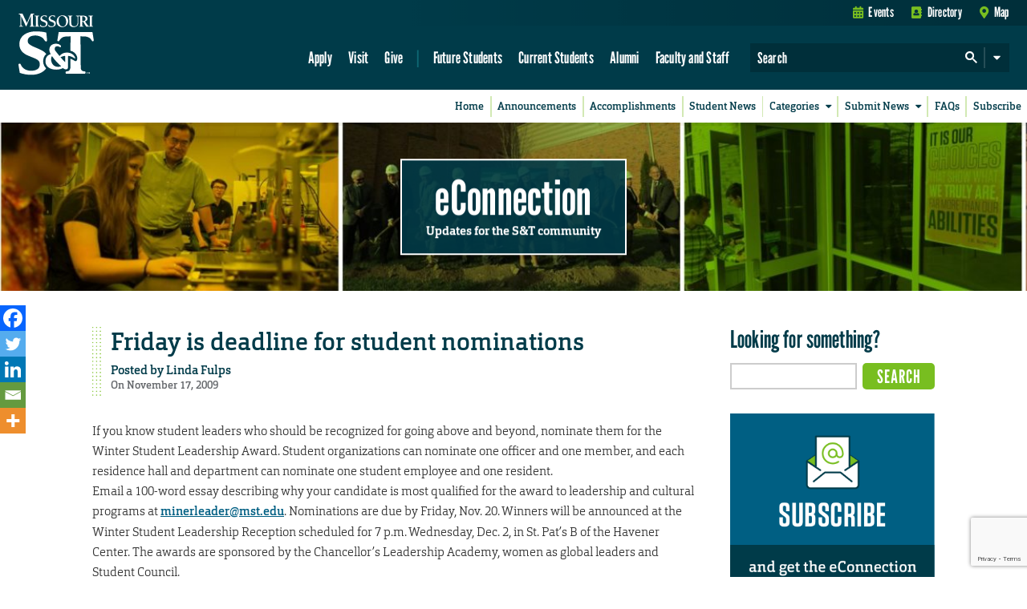

--- FILE ---
content_type: text/html; charset=utf-8
request_url: https://www.google.com/recaptcha/api2/anchor?ar=1&k=6LeSlMoiAAAAADF73AGHOGaxBLwzjKJ3EZXcTry9&co=aHR0cHM6Ly9lY29ubmVjdGlvbi5tc3QuZWR1OjQ0Mw..&hl=en&v=PoyoqOPhxBO7pBk68S4YbpHZ&size=invisible&anchor-ms=20000&execute-ms=30000&cb=627mc5u9vwft
body_size: 48734
content:
<!DOCTYPE HTML><html dir="ltr" lang="en"><head><meta http-equiv="Content-Type" content="text/html; charset=UTF-8">
<meta http-equiv="X-UA-Compatible" content="IE=edge">
<title>reCAPTCHA</title>
<style type="text/css">
/* cyrillic-ext */
@font-face {
  font-family: 'Roboto';
  font-style: normal;
  font-weight: 400;
  font-stretch: 100%;
  src: url(//fonts.gstatic.com/s/roboto/v48/KFO7CnqEu92Fr1ME7kSn66aGLdTylUAMa3GUBHMdazTgWw.woff2) format('woff2');
  unicode-range: U+0460-052F, U+1C80-1C8A, U+20B4, U+2DE0-2DFF, U+A640-A69F, U+FE2E-FE2F;
}
/* cyrillic */
@font-face {
  font-family: 'Roboto';
  font-style: normal;
  font-weight: 400;
  font-stretch: 100%;
  src: url(//fonts.gstatic.com/s/roboto/v48/KFO7CnqEu92Fr1ME7kSn66aGLdTylUAMa3iUBHMdazTgWw.woff2) format('woff2');
  unicode-range: U+0301, U+0400-045F, U+0490-0491, U+04B0-04B1, U+2116;
}
/* greek-ext */
@font-face {
  font-family: 'Roboto';
  font-style: normal;
  font-weight: 400;
  font-stretch: 100%;
  src: url(//fonts.gstatic.com/s/roboto/v48/KFO7CnqEu92Fr1ME7kSn66aGLdTylUAMa3CUBHMdazTgWw.woff2) format('woff2');
  unicode-range: U+1F00-1FFF;
}
/* greek */
@font-face {
  font-family: 'Roboto';
  font-style: normal;
  font-weight: 400;
  font-stretch: 100%;
  src: url(//fonts.gstatic.com/s/roboto/v48/KFO7CnqEu92Fr1ME7kSn66aGLdTylUAMa3-UBHMdazTgWw.woff2) format('woff2');
  unicode-range: U+0370-0377, U+037A-037F, U+0384-038A, U+038C, U+038E-03A1, U+03A3-03FF;
}
/* math */
@font-face {
  font-family: 'Roboto';
  font-style: normal;
  font-weight: 400;
  font-stretch: 100%;
  src: url(//fonts.gstatic.com/s/roboto/v48/KFO7CnqEu92Fr1ME7kSn66aGLdTylUAMawCUBHMdazTgWw.woff2) format('woff2');
  unicode-range: U+0302-0303, U+0305, U+0307-0308, U+0310, U+0312, U+0315, U+031A, U+0326-0327, U+032C, U+032F-0330, U+0332-0333, U+0338, U+033A, U+0346, U+034D, U+0391-03A1, U+03A3-03A9, U+03B1-03C9, U+03D1, U+03D5-03D6, U+03F0-03F1, U+03F4-03F5, U+2016-2017, U+2034-2038, U+203C, U+2040, U+2043, U+2047, U+2050, U+2057, U+205F, U+2070-2071, U+2074-208E, U+2090-209C, U+20D0-20DC, U+20E1, U+20E5-20EF, U+2100-2112, U+2114-2115, U+2117-2121, U+2123-214F, U+2190, U+2192, U+2194-21AE, U+21B0-21E5, U+21F1-21F2, U+21F4-2211, U+2213-2214, U+2216-22FF, U+2308-230B, U+2310, U+2319, U+231C-2321, U+2336-237A, U+237C, U+2395, U+239B-23B7, U+23D0, U+23DC-23E1, U+2474-2475, U+25AF, U+25B3, U+25B7, U+25BD, U+25C1, U+25CA, U+25CC, U+25FB, U+266D-266F, U+27C0-27FF, U+2900-2AFF, U+2B0E-2B11, U+2B30-2B4C, U+2BFE, U+3030, U+FF5B, U+FF5D, U+1D400-1D7FF, U+1EE00-1EEFF;
}
/* symbols */
@font-face {
  font-family: 'Roboto';
  font-style: normal;
  font-weight: 400;
  font-stretch: 100%;
  src: url(//fonts.gstatic.com/s/roboto/v48/KFO7CnqEu92Fr1ME7kSn66aGLdTylUAMaxKUBHMdazTgWw.woff2) format('woff2');
  unicode-range: U+0001-000C, U+000E-001F, U+007F-009F, U+20DD-20E0, U+20E2-20E4, U+2150-218F, U+2190, U+2192, U+2194-2199, U+21AF, U+21E6-21F0, U+21F3, U+2218-2219, U+2299, U+22C4-22C6, U+2300-243F, U+2440-244A, U+2460-24FF, U+25A0-27BF, U+2800-28FF, U+2921-2922, U+2981, U+29BF, U+29EB, U+2B00-2BFF, U+4DC0-4DFF, U+FFF9-FFFB, U+10140-1018E, U+10190-1019C, U+101A0, U+101D0-101FD, U+102E0-102FB, U+10E60-10E7E, U+1D2C0-1D2D3, U+1D2E0-1D37F, U+1F000-1F0FF, U+1F100-1F1AD, U+1F1E6-1F1FF, U+1F30D-1F30F, U+1F315, U+1F31C, U+1F31E, U+1F320-1F32C, U+1F336, U+1F378, U+1F37D, U+1F382, U+1F393-1F39F, U+1F3A7-1F3A8, U+1F3AC-1F3AF, U+1F3C2, U+1F3C4-1F3C6, U+1F3CA-1F3CE, U+1F3D4-1F3E0, U+1F3ED, U+1F3F1-1F3F3, U+1F3F5-1F3F7, U+1F408, U+1F415, U+1F41F, U+1F426, U+1F43F, U+1F441-1F442, U+1F444, U+1F446-1F449, U+1F44C-1F44E, U+1F453, U+1F46A, U+1F47D, U+1F4A3, U+1F4B0, U+1F4B3, U+1F4B9, U+1F4BB, U+1F4BF, U+1F4C8-1F4CB, U+1F4D6, U+1F4DA, U+1F4DF, U+1F4E3-1F4E6, U+1F4EA-1F4ED, U+1F4F7, U+1F4F9-1F4FB, U+1F4FD-1F4FE, U+1F503, U+1F507-1F50B, U+1F50D, U+1F512-1F513, U+1F53E-1F54A, U+1F54F-1F5FA, U+1F610, U+1F650-1F67F, U+1F687, U+1F68D, U+1F691, U+1F694, U+1F698, U+1F6AD, U+1F6B2, U+1F6B9-1F6BA, U+1F6BC, U+1F6C6-1F6CF, U+1F6D3-1F6D7, U+1F6E0-1F6EA, U+1F6F0-1F6F3, U+1F6F7-1F6FC, U+1F700-1F7FF, U+1F800-1F80B, U+1F810-1F847, U+1F850-1F859, U+1F860-1F887, U+1F890-1F8AD, U+1F8B0-1F8BB, U+1F8C0-1F8C1, U+1F900-1F90B, U+1F93B, U+1F946, U+1F984, U+1F996, U+1F9E9, U+1FA00-1FA6F, U+1FA70-1FA7C, U+1FA80-1FA89, U+1FA8F-1FAC6, U+1FACE-1FADC, U+1FADF-1FAE9, U+1FAF0-1FAF8, U+1FB00-1FBFF;
}
/* vietnamese */
@font-face {
  font-family: 'Roboto';
  font-style: normal;
  font-weight: 400;
  font-stretch: 100%;
  src: url(//fonts.gstatic.com/s/roboto/v48/KFO7CnqEu92Fr1ME7kSn66aGLdTylUAMa3OUBHMdazTgWw.woff2) format('woff2');
  unicode-range: U+0102-0103, U+0110-0111, U+0128-0129, U+0168-0169, U+01A0-01A1, U+01AF-01B0, U+0300-0301, U+0303-0304, U+0308-0309, U+0323, U+0329, U+1EA0-1EF9, U+20AB;
}
/* latin-ext */
@font-face {
  font-family: 'Roboto';
  font-style: normal;
  font-weight: 400;
  font-stretch: 100%;
  src: url(//fonts.gstatic.com/s/roboto/v48/KFO7CnqEu92Fr1ME7kSn66aGLdTylUAMa3KUBHMdazTgWw.woff2) format('woff2');
  unicode-range: U+0100-02BA, U+02BD-02C5, U+02C7-02CC, U+02CE-02D7, U+02DD-02FF, U+0304, U+0308, U+0329, U+1D00-1DBF, U+1E00-1E9F, U+1EF2-1EFF, U+2020, U+20A0-20AB, U+20AD-20C0, U+2113, U+2C60-2C7F, U+A720-A7FF;
}
/* latin */
@font-face {
  font-family: 'Roboto';
  font-style: normal;
  font-weight: 400;
  font-stretch: 100%;
  src: url(//fonts.gstatic.com/s/roboto/v48/KFO7CnqEu92Fr1ME7kSn66aGLdTylUAMa3yUBHMdazQ.woff2) format('woff2');
  unicode-range: U+0000-00FF, U+0131, U+0152-0153, U+02BB-02BC, U+02C6, U+02DA, U+02DC, U+0304, U+0308, U+0329, U+2000-206F, U+20AC, U+2122, U+2191, U+2193, U+2212, U+2215, U+FEFF, U+FFFD;
}
/* cyrillic-ext */
@font-face {
  font-family: 'Roboto';
  font-style: normal;
  font-weight: 500;
  font-stretch: 100%;
  src: url(//fonts.gstatic.com/s/roboto/v48/KFO7CnqEu92Fr1ME7kSn66aGLdTylUAMa3GUBHMdazTgWw.woff2) format('woff2');
  unicode-range: U+0460-052F, U+1C80-1C8A, U+20B4, U+2DE0-2DFF, U+A640-A69F, U+FE2E-FE2F;
}
/* cyrillic */
@font-face {
  font-family: 'Roboto';
  font-style: normal;
  font-weight: 500;
  font-stretch: 100%;
  src: url(//fonts.gstatic.com/s/roboto/v48/KFO7CnqEu92Fr1ME7kSn66aGLdTylUAMa3iUBHMdazTgWw.woff2) format('woff2');
  unicode-range: U+0301, U+0400-045F, U+0490-0491, U+04B0-04B1, U+2116;
}
/* greek-ext */
@font-face {
  font-family: 'Roboto';
  font-style: normal;
  font-weight: 500;
  font-stretch: 100%;
  src: url(//fonts.gstatic.com/s/roboto/v48/KFO7CnqEu92Fr1ME7kSn66aGLdTylUAMa3CUBHMdazTgWw.woff2) format('woff2');
  unicode-range: U+1F00-1FFF;
}
/* greek */
@font-face {
  font-family: 'Roboto';
  font-style: normal;
  font-weight: 500;
  font-stretch: 100%;
  src: url(//fonts.gstatic.com/s/roboto/v48/KFO7CnqEu92Fr1ME7kSn66aGLdTylUAMa3-UBHMdazTgWw.woff2) format('woff2');
  unicode-range: U+0370-0377, U+037A-037F, U+0384-038A, U+038C, U+038E-03A1, U+03A3-03FF;
}
/* math */
@font-face {
  font-family: 'Roboto';
  font-style: normal;
  font-weight: 500;
  font-stretch: 100%;
  src: url(//fonts.gstatic.com/s/roboto/v48/KFO7CnqEu92Fr1ME7kSn66aGLdTylUAMawCUBHMdazTgWw.woff2) format('woff2');
  unicode-range: U+0302-0303, U+0305, U+0307-0308, U+0310, U+0312, U+0315, U+031A, U+0326-0327, U+032C, U+032F-0330, U+0332-0333, U+0338, U+033A, U+0346, U+034D, U+0391-03A1, U+03A3-03A9, U+03B1-03C9, U+03D1, U+03D5-03D6, U+03F0-03F1, U+03F4-03F5, U+2016-2017, U+2034-2038, U+203C, U+2040, U+2043, U+2047, U+2050, U+2057, U+205F, U+2070-2071, U+2074-208E, U+2090-209C, U+20D0-20DC, U+20E1, U+20E5-20EF, U+2100-2112, U+2114-2115, U+2117-2121, U+2123-214F, U+2190, U+2192, U+2194-21AE, U+21B0-21E5, U+21F1-21F2, U+21F4-2211, U+2213-2214, U+2216-22FF, U+2308-230B, U+2310, U+2319, U+231C-2321, U+2336-237A, U+237C, U+2395, U+239B-23B7, U+23D0, U+23DC-23E1, U+2474-2475, U+25AF, U+25B3, U+25B7, U+25BD, U+25C1, U+25CA, U+25CC, U+25FB, U+266D-266F, U+27C0-27FF, U+2900-2AFF, U+2B0E-2B11, U+2B30-2B4C, U+2BFE, U+3030, U+FF5B, U+FF5D, U+1D400-1D7FF, U+1EE00-1EEFF;
}
/* symbols */
@font-face {
  font-family: 'Roboto';
  font-style: normal;
  font-weight: 500;
  font-stretch: 100%;
  src: url(//fonts.gstatic.com/s/roboto/v48/KFO7CnqEu92Fr1ME7kSn66aGLdTylUAMaxKUBHMdazTgWw.woff2) format('woff2');
  unicode-range: U+0001-000C, U+000E-001F, U+007F-009F, U+20DD-20E0, U+20E2-20E4, U+2150-218F, U+2190, U+2192, U+2194-2199, U+21AF, U+21E6-21F0, U+21F3, U+2218-2219, U+2299, U+22C4-22C6, U+2300-243F, U+2440-244A, U+2460-24FF, U+25A0-27BF, U+2800-28FF, U+2921-2922, U+2981, U+29BF, U+29EB, U+2B00-2BFF, U+4DC0-4DFF, U+FFF9-FFFB, U+10140-1018E, U+10190-1019C, U+101A0, U+101D0-101FD, U+102E0-102FB, U+10E60-10E7E, U+1D2C0-1D2D3, U+1D2E0-1D37F, U+1F000-1F0FF, U+1F100-1F1AD, U+1F1E6-1F1FF, U+1F30D-1F30F, U+1F315, U+1F31C, U+1F31E, U+1F320-1F32C, U+1F336, U+1F378, U+1F37D, U+1F382, U+1F393-1F39F, U+1F3A7-1F3A8, U+1F3AC-1F3AF, U+1F3C2, U+1F3C4-1F3C6, U+1F3CA-1F3CE, U+1F3D4-1F3E0, U+1F3ED, U+1F3F1-1F3F3, U+1F3F5-1F3F7, U+1F408, U+1F415, U+1F41F, U+1F426, U+1F43F, U+1F441-1F442, U+1F444, U+1F446-1F449, U+1F44C-1F44E, U+1F453, U+1F46A, U+1F47D, U+1F4A3, U+1F4B0, U+1F4B3, U+1F4B9, U+1F4BB, U+1F4BF, U+1F4C8-1F4CB, U+1F4D6, U+1F4DA, U+1F4DF, U+1F4E3-1F4E6, U+1F4EA-1F4ED, U+1F4F7, U+1F4F9-1F4FB, U+1F4FD-1F4FE, U+1F503, U+1F507-1F50B, U+1F50D, U+1F512-1F513, U+1F53E-1F54A, U+1F54F-1F5FA, U+1F610, U+1F650-1F67F, U+1F687, U+1F68D, U+1F691, U+1F694, U+1F698, U+1F6AD, U+1F6B2, U+1F6B9-1F6BA, U+1F6BC, U+1F6C6-1F6CF, U+1F6D3-1F6D7, U+1F6E0-1F6EA, U+1F6F0-1F6F3, U+1F6F7-1F6FC, U+1F700-1F7FF, U+1F800-1F80B, U+1F810-1F847, U+1F850-1F859, U+1F860-1F887, U+1F890-1F8AD, U+1F8B0-1F8BB, U+1F8C0-1F8C1, U+1F900-1F90B, U+1F93B, U+1F946, U+1F984, U+1F996, U+1F9E9, U+1FA00-1FA6F, U+1FA70-1FA7C, U+1FA80-1FA89, U+1FA8F-1FAC6, U+1FACE-1FADC, U+1FADF-1FAE9, U+1FAF0-1FAF8, U+1FB00-1FBFF;
}
/* vietnamese */
@font-face {
  font-family: 'Roboto';
  font-style: normal;
  font-weight: 500;
  font-stretch: 100%;
  src: url(//fonts.gstatic.com/s/roboto/v48/KFO7CnqEu92Fr1ME7kSn66aGLdTylUAMa3OUBHMdazTgWw.woff2) format('woff2');
  unicode-range: U+0102-0103, U+0110-0111, U+0128-0129, U+0168-0169, U+01A0-01A1, U+01AF-01B0, U+0300-0301, U+0303-0304, U+0308-0309, U+0323, U+0329, U+1EA0-1EF9, U+20AB;
}
/* latin-ext */
@font-face {
  font-family: 'Roboto';
  font-style: normal;
  font-weight: 500;
  font-stretch: 100%;
  src: url(//fonts.gstatic.com/s/roboto/v48/KFO7CnqEu92Fr1ME7kSn66aGLdTylUAMa3KUBHMdazTgWw.woff2) format('woff2');
  unicode-range: U+0100-02BA, U+02BD-02C5, U+02C7-02CC, U+02CE-02D7, U+02DD-02FF, U+0304, U+0308, U+0329, U+1D00-1DBF, U+1E00-1E9F, U+1EF2-1EFF, U+2020, U+20A0-20AB, U+20AD-20C0, U+2113, U+2C60-2C7F, U+A720-A7FF;
}
/* latin */
@font-face {
  font-family: 'Roboto';
  font-style: normal;
  font-weight: 500;
  font-stretch: 100%;
  src: url(//fonts.gstatic.com/s/roboto/v48/KFO7CnqEu92Fr1ME7kSn66aGLdTylUAMa3yUBHMdazQ.woff2) format('woff2');
  unicode-range: U+0000-00FF, U+0131, U+0152-0153, U+02BB-02BC, U+02C6, U+02DA, U+02DC, U+0304, U+0308, U+0329, U+2000-206F, U+20AC, U+2122, U+2191, U+2193, U+2212, U+2215, U+FEFF, U+FFFD;
}
/* cyrillic-ext */
@font-face {
  font-family: 'Roboto';
  font-style: normal;
  font-weight: 900;
  font-stretch: 100%;
  src: url(//fonts.gstatic.com/s/roboto/v48/KFO7CnqEu92Fr1ME7kSn66aGLdTylUAMa3GUBHMdazTgWw.woff2) format('woff2');
  unicode-range: U+0460-052F, U+1C80-1C8A, U+20B4, U+2DE0-2DFF, U+A640-A69F, U+FE2E-FE2F;
}
/* cyrillic */
@font-face {
  font-family: 'Roboto';
  font-style: normal;
  font-weight: 900;
  font-stretch: 100%;
  src: url(//fonts.gstatic.com/s/roboto/v48/KFO7CnqEu92Fr1ME7kSn66aGLdTylUAMa3iUBHMdazTgWw.woff2) format('woff2');
  unicode-range: U+0301, U+0400-045F, U+0490-0491, U+04B0-04B1, U+2116;
}
/* greek-ext */
@font-face {
  font-family: 'Roboto';
  font-style: normal;
  font-weight: 900;
  font-stretch: 100%;
  src: url(//fonts.gstatic.com/s/roboto/v48/KFO7CnqEu92Fr1ME7kSn66aGLdTylUAMa3CUBHMdazTgWw.woff2) format('woff2');
  unicode-range: U+1F00-1FFF;
}
/* greek */
@font-face {
  font-family: 'Roboto';
  font-style: normal;
  font-weight: 900;
  font-stretch: 100%;
  src: url(//fonts.gstatic.com/s/roboto/v48/KFO7CnqEu92Fr1ME7kSn66aGLdTylUAMa3-UBHMdazTgWw.woff2) format('woff2');
  unicode-range: U+0370-0377, U+037A-037F, U+0384-038A, U+038C, U+038E-03A1, U+03A3-03FF;
}
/* math */
@font-face {
  font-family: 'Roboto';
  font-style: normal;
  font-weight: 900;
  font-stretch: 100%;
  src: url(//fonts.gstatic.com/s/roboto/v48/KFO7CnqEu92Fr1ME7kSn66aGLdTylUAMawCUBHMdazTgWw.woff2) format('woff2');
  unicode-range: U+0302-0303, U+0305, U+0307-0308, U+0310, U+0312, U+0315, U+031A, U+0326-0327, U+032C, U+032F-0330, U+0332-0333, U+0338, U+033A, U+0346, U+034D, U+0391-03A1, U+03A3-03A9, U+03B1-03C9, U+03D1, U+03D5-03D6, U+03F0-03F1, U+03F4-03F5, U+2016-2017, U+2034-2038, U+203C, U+2040, U+2043, U+2047, U+2050, U+2057, U+205F, U+2070-2071, U+2074-208E, U+2090-209C, U+20D0-20DC, U+20E1, U+20E5-20EF, U+2100-2112, U+2114-2115, U+2117-2121, U+2123-214F, U+2190, U+2192, U+2194-21AE, U+21B0-21E5, U+21F1-21F2, U+21F4-2211, U+2213-2214, U+2216-22FF, U+2308-230B, U+2310, U+2319, U+231C-2321, U+2336-237A, U+237C, U+2395, U+239B-23B7, U+23D0, U+23DC-23E1, U+2474-2475, U+25AF, U+25B3, U+25B7, U+25BD, U+25C1, U+25CA, U+25CC, U+25FB, U+266D-266F, U+27C0-27FF, U+2900-2AFF, U+2B0E-2B11, U+2B30-2B4C, U+2BFE, U+3030, U+FF5B, U+FF5D, U+1D400-1D7FF, U+1EE00-1EEFF;
}
/* symbols */
@font-face {
  font-family: 'Roboto';
  font-style: normal;
  font-weight: 900;
  font-stretch: 100%;
  src: url(//fonts.gstatic.com/s/roboto/v48/KFO7CnqEu92Fr1ME7kSn66aGLdTylUAMaxKUBHMdazTgWw.woff2) format('woff2');
  unicode-range: U+0001-000C, U+000E-001F, U+007F-009F, U+20DD-20E0, U+20E2-20E4, U+2150-218F, U+2190, U+2192, U+2194-2199, U+21AF, U+21E6-21F0, U+21F3, U+2218-2219, U+2299, U+22C4-22C6, U+2300-243F, U+2440-244A, U+2460-24FF, U+25A0-27BF, U+2800-28FF, U+2921-2922, U+2981, U+29BF, U+29EB, U+2B00-2BFF, U+4DC0-4DFF, U+FFF9-FFFB, U+10140-1018E, U+10190-1019C, U+101A0, U+101D0-101FD, U+102E0-102FB, U+10E60-10E7E, U+1D2C0-1D2D3, U+1D2E0-1D37F, U+1F000-1F0FF, U+1F100-1F1AD, U+1F1E6-1F1FF, U+1F30D-1F30F, U+1F315, U+1F31C, U+1F31E, U+1F320-1F32C, U+1F336, U+1F378, U+1F37D, U+1F382, U+1F393-1F39F, U+1F3A7-1F3A8, U+1F3AC-1F3AF, U+1F3C2, U+1F3C4-1F3C6, U+1F3CA-1F3CE, U+1F3D4-1F3E0, U+1F3ED, U+1F3F1-1F3F3, U+1F3F5-1F3F7, U+1F408, U+1F415, U+1F41F, U+1F426, U+1F43F, U+1F441-1F442, U+1F444, U+1F446-1F449, U+1F44C-1F44E, U+1F453, U+1F46A, U+1F47D, U+1F4A3, U+1F4B0, U+1F4B3, U+1F4B9, U+1F4BB, U+1F4BF, U+1F4C8-1F4CB, U+1F4D6, U+1F4DA, U+1F4DF, U+1F4E3-1F4E6, U+1F4EA-1F4ED, U+1F4F7, U+1F4F9-1F4FB, U+1F4FD-1F4FE, U+1F503, U+1F507-1F50B, U+1F50D, U+1F512-1F513, U+1F53E-1F54A, U+1F54F-1F5FA, U+1F610, U+1F650-1F67F, U+1F687, U+1F68D, U+1F691, U+1F694, U+1F698, U+1F6AD, U+1F6B2, U+1F6B9-1F6BA, U+1F6BC, U+1F6C6-1F6CF, U+1F6D3-1F6D7, U+1F6E0-1F6EA, U+1F6F0-1F6F3, U+1F6F7-1F6FC, U+1F700-1F7FF, U+1F800-1F80B, U+1F810-1F847, U+1F850-1F859, U+1F860-1F887, U+1F890-1F8AD, U+1F8B0-1F8BB, U+1F8C0-1F8C1, U+1F900-1F90B, U+1F93B, U+1F946, U+1F984, U+1F996, U+1F9E9, U+1FA00-1FA6F, U+1FA70-1FA7C, U+1FA80-1FA89, U+1FA8F-1FAC6, U+1FACE-1FADC, U+1FADF-1FAE9, U+1FAF0-1FAF8, U+1FB00-1FBFF;
}
/* vietnamese */
@font-face {
  font-family: 'Roboto';
  font-style: normal;
  font-weight: 900;
  font-stretch: 100%;
  src: url(//fonts.gstatic.com/s/roboto/v48/KFO7CnqEu92Fr1ME7kSn66aGLdTylUAMa3OUBHMdazTgWw.woff2) format('woff2');
  unicode-range: U+0102-0103, U+0110-0111, U+0128-0129, U+0168-0169, U+01A0-01A1, U+01AF-01B0, U+0300-0301, U+0303-0304, U+0308-0309, U+0323, U+0329, U+1EA0-1EF9, U+20AB;
}
/* latin-ext */
@font-face {
  font-family: 'Roboto';
  font-style: normal;
  font-weight: 900;
  font-stretch: 100%;
  src: url(//fonts.gstatic.com/s/roboto/v48/KFO7CnqEu92Fr1ME7kSn66aGLdTylUAMa3KUBHMdazTgWw.woff2) format('woff2');
  unicode-range: U+0100-02BA, U+02BD-02C5, U+02C7-02CC, U+02CE-02D7, U+02DD-02FF, U+0304, U+0308, U+0329, U+1D00-1DBF, U+1E00-1E9F, U+1EF2-1EFF, U+2020, U+20A0-20AB, U+20AD-20C0, U+2113, U+2C60-2C7F, U+A720-A7FF;
}
/* latin */
@font-face {
  font-family: 'Roboto';
  font-style: normal;
  font-weight: 900;
  font-stretch: 100%;
  src: url(//fonts.gstatic.com/s/roboto/v48/KFO7CnqEu92Fr1ME7kSn66aGLdTylUAMa3yUBHMdazQ.woff2) format('woff2');
  unicode-range: U+0000-00FF, U+0131, U+0152-0153, U+02BB-02BC, U+02C6, U+02DA, U+02DC, U+0304, U+0308, U+0329, U+2000-206F, U+20AC, U+2122, U+2191, U+2193, U+2212, U+2215, U+FEFF, U+FFFD;
}

</style>
<link rel="stylesheet" type="text/css" href="https://www.gstatic.com/recaptcha/releases/PoyoqOPhxBO7pBk68S4YbpHZ/styles__ltr.css">
<script nonce="QGPbFL4UIYFE6PON50uFXQ" type="text/javascript">window['__recaptcha_api'] = 'https://www.google.com/recaptcha/api2/';</script>
<script type="text/javascript" src="https://www.gstatic.com/recaptcha/releases/PoyoqOPhxBO7pBk68S4YbpHZ/recaptcha__en.js" nonce="QGPbFL4UIYFE6PON50uFXQ">
      
    </script></head>
<body><div id="rc-anchor-alert" class="rc-anchor-alert"></div>
<input type="hidden" id="recaptcha-token" value="[base64]">
<script type="text/javascript" nonce="QGPbFL4UIYFE6PON50uFXQ">
      recaptcha.anchor.Main.init("[\x22ainput\x22,[\x22bgdata\x22,\x22\x22,\[base64]/[base64]/[base64]/bmV3IHJbeF0oY1swXSk6RT09Mj9uZXcgclt4XShjWzBdLGNbMV0pOkU9PTM/bmV3IHJbeF0oY1swXSxjWzFdLGNbMl0pOkU9PTQ/[base64]/[base64]/[base64]/[base64]/[base64]/[base64]/[base64]/[base64]\x22,\[base64]\\u003d\x22,\x22w6A5LcOhTW8RwoXCgsKVw7pJwpd1wqfCm8KJUcO/GsOUGsK5DsKsw5ksOjTDoXLDocOqwrw7f8OBRcKNKx7DncKqwp4BwqPCgxTDgG3CksKVw55Hw7AGScK4woTDnsOWO8K5YsOHwqzDjWAPw7hVXSVawqo7wo0kwqs9dzACwrjCrRAMdsKqwpddw6rDqj/CrxxhT2PDj2XCvsOLwrBOwqHCgBjDvcO9wrnCgcOvRjpWwp7Ck8OhX8Olw63Dhx/CoknCisKdw7DDmMKNOGzDrn/ClWnDrsK8EsOQVlpIcHEJwofCqxlfw67Dl8O4fcOhw7vDsldsw55HbcK3wqQQIjx0OzLCq1jCm11jTcOZw7Z0cMO0wp4geibCjWM3w6TDusKGLcKtS8KZDMOtwobCicKrw49QwpB3Y8OveETDlVNkw7fDmS/DojcIw5wJIcOJwo9swqHDrcO6wq59awYGwp/CusOeY1XCo8KXT8Kiw4giw5I2N8OaFcOLIsKww6wiVsO2AAbCjmMPYn47w5TDgk4dwqrDhMKuc8KFSMOzwrXDsMOLJW3Dm8OfOGc5w7vCiMO2PcKOI2/DgMKtTzPCr8KhwoJ9w4JJwrvDn8KDeWlpJMOAeEHCtFRVHcKRHRDCs8KGwoRiez3CjH/[base64]/[base64]/w58lwpQZw7oawqBwwqfCoy7DqHZvMzBPUjjDosOdX8OCbHfCucKjw5VGPQk3MsOjwpslJWQ/woA+JcKnwqMjGgPCskPCrcKRw7pMVcKLD8OfwoLCpMK8wpknGcKlb8Oxb8Khw4MEUsObMRkuHMKmLBzDqcO2w7VTNcO1IijDkMKfwpjDo8K0wrt4cmpSFxgkwpHCo3M0w6QBakfDhjvDisKBGMOAw5rDvARbbE3CgGPDhHvDv8OXGMKLw5DDuDDCjS/[base64]/KXtWwojDnkDDrsOvHcO2w4nDnMOTwrvCrgLDi8K8fsOsw74Zw7XDjcKrw7jCscKiS8KMRWl/bcKLNDXDjhjDmsKpHcO+wrrDssOABRo5wqvDi8OTwqYuwqjCuknDicOmw53DtsKQw7bCtsOsw6YLAmFpLwXDrUkSw6pqwr5BCHtSZw/[base64]/CnFTCgntxLsKww6XDp8O2woBLFcO5a8Knw4ITw4rCrF0GR8OvWcOLWCEaw5/DkVhhwqcXJMKzcsO+PU/[base64]/Dl0jCs01OT8K6wobCsTzCrW/DhmoUw4YuwpLDl8K/w7TDqxUMWcOAw6HDt8KfVcOtw4PDvsKAw4HCsTJzw6VvwpJBw5Jwwo7DsRFAw5xRBXbDp8OoPBvDvG7Di8O+DcOKw6Z9w5o0KMOCwrnDtsOzP0bChjEcDgXDpzxkwpIXw6zDvEQNLn/[base64]/ChB0JwpjDlzUJb1oFG8OFSn/CksK8wpLDhsKjSUHDpRhATcKVw4ULfm/DscKCw5FRAG08ZcOpw6jDhDPDp8OWw6cEZznDg0JMw4F9wpZjPMOJBB/Cp1zDm8OrwpA3w5tbOxHDucKVSmDDoMOVw4zCk8KnfhNIJcK1woTDtE0lcBQfwowbAWzDpC/CgicAdsOqw6Few5TCpnXDm2vCuCTDjHzCky/DisKiWcKIQBkfw40DHjh/w4QSw6ELCcK2HwgiQ3w/IhdXwrTCj0DDlgPCucOywqIkwqkEw4/Dh8ODw6lPTsOqwoHDu8KXCHvCqEDDmcKZwoYdwq8Iw5YRCXfCq2hOw6AQcUXCqcO0HcKqW2fCuj0hGsOVwr8VdG9GP8Orw4/[base64]/ChsOYOHYUw6jCpjbCsToqwpnCpsK6w7AMwovCscO2HcKcAMKmC8O5w6AzFQ/Dui19ZV3CtsOsZ0I9AcOCwpQ0wqg4TsOlw6tIw6lawoFMW8OMNMKjw7N/CyZ7w7Vywp7CtcOCcsO9bT/Cq8OKw5kgw5rDkMKCUcOEw4zDp8O3woUuw6jCiMOJG1HDmWMjwrTDkMKZd3Q/SsOHHBLDosKAwr9ew5bDkcOcwrUzwrrDukF/[base64]/Di0zCtWUjRmjDt8K7asOEUwHCv2xQc8KzwqlAFCTCiCpLw7RMwr7CgsOswohmfGLClz3CgT9Nw6nDqj1iwpHDul93wpfCqBpCw6LCkXgOwoIzwoQPwqMzwo5xw45icsKKwrbDhhbCncOyFcOXeMK2wqXDkgxVb3I1f8K3wpfCpcOWD8KgwoFOwqY9AAR/wqTCk2gdw7nCoBVCw7DCuEZUw5wtw7/DiAU7wqYGw6nCpMKZW1rDrSxJSsOSS8KswqPCv8KWawsJbMO3w6DDkRnDkcOJw4/DmMOoJMKBPxYyfw45w5jCuk1uw4nDncKrwoA5wrobwoPDsTjDnsKfBcKwwpNwKAwOK8Kvwqsvw5nDt8KgwqJKUcKEF8OTGTHDlsKuwq/DhBnCgcOOdcO1IMKDB3lQIEAWwpBNw6x1w6rDvjzCqAQpE8OfaTXCsXIIQcOrw7zClFlOw7fCiBh4RnDCg1nDtgJWw7BFMcOZcxx6w44iICZ1w6TClC3DnMOew7prMsO/PMO6T8Kkw50fWMKdw5rDrsKjZMKIw67Dg8O3O2jCn8KAw4JmRFLDuHbCuAcHOcKhRAojw4jCoT/CusOVLkHCkHBSw4lowovCtsKcwp/CpsKgdiPCrknCtsKPw7PCvsOFY8OcwrtPwoDCisKaBl0IZjo2KcKHwrjChm7Dm1HCrDUpwpAjwqvCqsOtCMKRJAXDmX0uScO0wqTCq3p2ZGsBwpbClxpTwoVIQ0nCrgXCjiAZfsKcw5/DqsOqw7wdGQfDjcOtwpDDj8O6MsOIN8ORecKewpDDvgXDpWfCs8O/[base64]/Cr8OTwpPDjgotKcKIw7luZm0pw7vDpsKwwq/CmcOzw6zClcOaw5PDkcOGUXFNwpjCinFROBPDvsOsI8Otw7/DucO2w6dEw6TCv8KowrHCq8OMH3jCrRNrw43Ch0nCq2vDtMOZw5Mwa8KjesKTc1bCsE0/w7PCkMOuwpxFw6fDtMOUwpbCrVQMAcOmwoTCucKOw4J/[base64]/Cn2PDrMOkw5jDiivCsFDCosKmIiAKwqlPZUrCgMK9w7vCknPCnEDDn8OiIz1cwqIQw78sTDkLWV8MSBJ7IMKEAsO5IsKbwq/CugfCk8Oww4NZYDNXIUHCtWolwqfCg8Oxw6fCtF0nwpLDkARlw5fCoC5sw6IgSMKAwqh/EMK+w7IoYxUOw5nDkDByC0d3YcK1wrVDExMWMsOCVzbDpcO2VgrCrsOYQcKFHgPDjsKQw7glAsKzwrY1wp/DokQ6w6bCh3DDm1rCgsKIw4HCghFmCcOFw7kkaj3Cp8OoCEwVw48MI8OrHjtuasOGwp8veMKZw5nDnXPCrsO9wqdxw5AlBsO0w5J4a1I4Wy9Aw4QmZQ7Dknxaw7fDvcKJZmUhdcK7BMKgFQ54wqvCuwxKRBFfBMKIwrXDuiYrwqx/w6lrAGjClljCq8K5CcKuwobCgMOGwpjDlcOdFx/CrMKEezfCg8Onw7d7wo/[base64]/Dr8O/Nl7DrHfCrsOeZ3nDssOlQ8KbwqDDmcOgw4vCn8KLwql8w4NnwodPw4XDtH3Cv27DiGTDn8OKw7/[base64]/Dn8OfUS3Dgyt9wq1+w6tawoPCkMKJwrcLBcKuSBfCgCrCmRfCgT7DhFMzwpzDnMKGIAwtw6MaQsKtwoAsIcO4RmUkeMOxI8O5WcOwwp/ChGnCqVc4NMO0NUrDvsKBwoHDhE5mwql6NcO7M8OHw6DDgQV5w5DDoXFrw4vCqMKkwp3DuMO/[base64]/ClSLCjytwwonDr8Kzw49Abmwvw6zDjFrDtMKvCEM9w4V+PMKswr0Nw7FPwoPDixLDlwhPw7MFwpUrw7vDgMOOw7TDqcKDw5ceLMKAw4zCqDnCgMOlVEDCt1DCkMO5Ey7DjMK/aFPCkcOowo8VLSQEwo3DgG0TfcOySsO6wqnDoDnCscKaSMOuwrfDsBZ/GyfCpx7CosKnw7NDwqrCoMOtwqbCoX7DuMOfw5HCmS50wqvCkFfDpcKxLzFPLxbDmcOzeAfDusOQwpwIw5rDjUIWw74vw7jCljzDocOgw5jCiMKWQsOxNMKwM8OUD8OGwpl9e8KswpnDvVlAXcOsKsKcaMOhHMOhJT3CgMKWwr4iXjbCqQLDrMOKwpzCrxlQwoZNwq/CmQDCq2MFwqLDscKfw6fDlnJ4w69yJcKJLcOrwrpwScKqHm4tw7PCvS7DusKKw5g6AMKqCT0/[base64]/[base64]/CssOfWWoAw4DCn8Ofw4fDssOjUjwPwoEBwonCqz85bxTDgRbDoMOLwrDCkB9WLcKhXcONwofDrlDCt1nCh8KdIVRaw45jCF7DlsOPT8Orw4jDrVTCsMK5w6I/cUxnw4fDnsOrwrY6woXDnmXDnCHDvEIww7DDpMK7w5DDlsK+w6/CvgYgw4QdX8KaBkTCvDrDpG1BwqISJT8yMMK2wotvOFU4T1HCrUfCpMKXO8KATkPCohkVw5Udw4nCmk5Qw7w9aQPCncKhwq1vw4jCvsOqfwcwwonDtsKMw4ldLcKmw6dew5/Dg8Okwrggwodfw53CmcOxeAHDlwbDqcOhfHd0wrRhE0HCrcKaLMKhw4lVw7Nhw4rDisKRw78TwrHDocOow7XCi1FaXhLCp8Kyw6rDumpNw5lrwrLDjWZ+w7HClQnDpcK3w4JWw7/DjcK/wpEie8OaAcOFwpLDjMK2wqV3d3wxwpJ2w5zCtzjCqG8LBxg2KTbCnMKFScKdwoFAEMKNd8KHTD5gYcOmajUgwod+w7UcesK7f8O6wqfCqVnCngMiNMKWwq/DrD9aY8K8HMOaKVthw7HChsOQDG/CpMK3w6wnTj/DpMKzw7wVQMKjdgDDkl5swpdTwqTDisOEd8KpwrbCgsKHwpjCu1Rew5PCi8KQNTDDnMORw7d/LMKBNC8QLsKwA8Ouw4zDmUEDGMOkRcOYw43DhxvCrcO0XsKQOx/[base64]/DrW/CgcOpwqB/wrHCkDkbKHrCgsOQwponB2k+w5Ehw7I8acK2w7bCmCA8wqEdLCLDk8Kiw65pw6bDg8K/ZcKBSw5mEyY6fsO3wobDjcKcUAImw49Ew4vDiMOOw6cqw7jDmggMw6zCjxTCrUrCl8KiwostwqPCusKZwrdcw4TDjsO0wqzDmMOpEsOyKmTCrmcqwoPCncKUwqRKwoXDrcOaw5QcBW/DgcO1w4gJwrROw5TCshFRw6QSwpLDm2oqwoAeFmTCncOOw68SLW4nwq7Ck8OcNH1MdsKiw6oZw5BsYRYKUsOow7QBFxE9YXUxw6BGAsOewr9awrkewoDCp8KGw54oD8KgUzHDqcKRw5HDq8KFw4pmG8O/AMOQw4XCuRRgGMKRw4nDusKZwpEdwoLDnRETf8KidmIMFsOPw7MQAcO4S8O3BlbCnU9bNcKUDTfDhsOSLyzDrsKwwr/DgMOOOsOtwonCjWrCh8OVwqrDiAvClUrCl8OaC8OHw5w/UzZLwosOFjYZw5fDgMKdw7TDksKgwrzDrcKFwr1/WMO6w63CpcOQw5wcTwbDtnY8CHY3w6sxw4UXw6vCk37Dg0kjFADDvcOPdFfCrDfCtsKAOhTDj8OBw4rCp8K6f1hwPVltIMKSw4oTBALDml1dw5bDnWpXw4pxw4TDrsO6OcO2w4HDvsO3DXnCmcK4FMKRwr1Bwq/Dm8KVS3jDhXo+w7vDi1Yae8KMY3xHw4DCvcONw5TDtcKIDGvCqCAtFsOmCcOoYcO3w4JEJwnDu8OMw5bDisOKwrjCj8Kkw4UAFMKiwqPDucOWIw3Dv8KlUMOIwqhZwrzCusKqwoRcKcOXYcK2wrhKwpTDucK/QlrDgcKhw6TDhVUawpczasKYwpk2dlvDjsKaGG1bw6TColp8wpLDnUvCrzvDozDCkgtfwo/DpMKMwpHCm8OAwo8/WcOySMOwTsObN37CtMK0bQ86woHDm0k+wq8zLHoaNkRQwqHChsOvwpDDgcKfwqt5w6ATUh8wwrdmc0/Co8OAw5LDm8OKw7jDqCLCrkIow73Ci8ORH8OobA3DumfDtk/CvsKybSsncUHChnbDlcKwwqNDSANSw5DDnxgnax3ChX/[base64]/wrslYsObw7fCpVLDhMOPw7vCo8ORw6fDssK4wrTDtsKtwolLw7dtwqrDj8KjYUTCrcKrOz1rwo45Az4bw6HDgEjCn1XDiMOkw7osRHvDrhpmw4jCkALDusK2S8K+f8KpWzXCq8KcXVnDulQTa8K2T8O3w58/[base64]/DugnCuk/Ds2rCs8Kzw7hlwrTDnsOww4UICi/CuXnDnSVLwok3LkbCuG7CkcKDw5VwOlAPw6fCk8Klwp/DscKHEylZwp4Kwp1ECj9TbcK/VhbDq8Ogw4/Co8Kewr7DsMOfwrjCmTvCisOWFx/CpgQ1PVVgwovDuMOyGsKqPsK1F03DpsKjw6sve8O9F3lfDsKWQMK4V1/[base64]/Dqy/CpnvDnlVUw6PDnMKbZsOSw7TDs8KQwozDsMK6wqTDicKuw7rDl8OgKHMUX1hwwobCsgp/UcKlO8K9NcKnwqxMwr/Dr3JVwpcgwrtPwrhSb0sRw7YPDH0xN8OGeMO+NjYmw4/[base64]/Cs8KQw4PCtUZKwo7Cj8KXIcKrwqnCicKpDFPCvwbDscKswp3DhsKWbsORF3vCvcKJwpPDtDrCt8OJIyjCksKdX0cYw4tvw5rCjT/CqkrDjMKjwolDIUHCrwzDicK4SMOmecOTX8ODTibDvVZPwrICacOgK0FZeC4awrnCvsKQTVvDv8OYwrjDosOwdAQ9cSrDssKxd8OcVX8fBUZiwq/ChRsqw6nDp8OfAy03w5bClcKmwqFowo1dw4nCiBp6w60DDzdJw6vDmMOZwoXCqTrDpiJEVsKdHsOnwqjDisO9w6QLMUpgIC8sRcOfZ8KyKsKWIEHCiMKWS8KTBMK6w4XDtjLCmTAxTmQ6w5jCrsOBMzDDkMKALhrDqcKkUR/[base64]/CrMOOw6BZM8KaZxYAw4VRw6nCm3jCosKzw6YawoXDhsKrd8KEPcKcTQ9wwqYIDzjDmcOGGnYTwqXCsMKtdsKuKUnCnCnCqCVSEsKzCsK8FcOFU8OWUsOtZcKkw6jDkC7DqFrDgMKTYl7Cq0LCu8KrIsKIwp3DnsOrw6RCw6jCm08jM1fDqcK6w7bDnB/DksKXwo0xKcO6SsODTcKew7dHw4zDkUPDj1vCpWrDpgXDmjDDp8O4wqsuw7HCncOawpl0wrpWwocywpsOwqfDncKIcyfDqzHCgBDCuMOMesK+bsKaCcOeasOYG8KfCQhiSVbCscKLKsOzwqInCxoVI8OhwpBDIsOJDcOUDcKZwp7DicO0wooLZcOOGQHCrT/[base64]/ClMOnw5DDn1/DkcOEwr3CqQPCm8OqY8OiMBnDhw3Cj1nDssKWK0ZNwovDnMOcw5NvSCV7wovDhVnDn8KMeD/CmMOuw6/CpMKDwrbCuMKrwrk8wrbCpgHCvhnCuFLDncOkLRjDosKCAsKgbMOdPW9Hw6TDg03DsgUsw5LCrMO9w4YMbMKMeB1UAsKvw4IzwrnCncOyPcKIegxNwoHDrX/DngQ3JhvDk8OHwpxPw65Vw7XCpE7Cr8OBQ8OUwqQAGMO/G8KMw5zDmmwjFsO2YXvCriTDhTAEQsODw47DkFAoasK4woRADsO+YA/DrsKcL8O0V8O0LHvCqMO5F8K/KFMxTlLDsMKqZcKGw4p/IHhIw6xefcOjw6DDocO0GMKJwqpRRw3Dr1TCt1JTAMKIBMO/w7LDsALDhsKETMOeK1/[base64]/RhN9w6lrb3cTw7A7w6gJRlfDhcKGw5RXwqIbbwXCmsOVbQ/ChBIZwpLCpcKmcgrCvSUPwrfDisKLw4LDtMKiwrMMw4J9J0wpA8Ojw6rDvhDCkDATZx7DjMOSUsOkwobDn8O3w6LCicKtw6jCrVN7wo0HXMKVbMOrwoTCo2hHw7x/ZsKKdMOPw7/CmMKJwrBBMcKhwrc5G8KWbiVSw67Cl8ODwoDCiSwbYghsScKHwpPCuztdw6ARDcOpwrlNScKhw6vDj2FJwpwbwrNzwpkAwpbCqkPCrcKXPRzCqW/Dv8OYLmjCicKcXUzCi8OCe2AIw6nCkFDDicOTEsK+cB/CpsKnw4fDs8OfwqDDhF8XVVxdZ8OoLwpywrNBIcOOwo18dFNlw6vDvAYuJyJuw7nDgcOzRcO3w6pSw655w54/w6LDh35heAlVJGt3DnPDuMKzSzUXJFPDuXXDhRjDhcO3OlxXGmsnY8KAwqXDqXBoEjIYw43CuMOHHMO5w6EKdcK5PlcdNXPDucKkLBjCrT5PZcKNw5XCvcKcPsKuBsOxLy/CqMO6wpvDgiPDmj9/QMKzwonCrsOXw5waw5cjw63CgUjCiQtwBMOpwrvCuMKgFT5RXMKxw6BdworDuwvCocK8bVwcw45jw61hTMKZYQMNUsOrXcO5w6XDhR1ow6x7wqLDhEEvwoEkw7jDrsKyfMKWw7DDqik8w61gHwsOw4vDj8K4w6fDmcK9XEnDpXrCo8KeaB89bH/DlMKvH8OZSQt1OQYRGHPDo8OIF34OUQp2wqbDvnjDocKJw7Zrw4vCl30QwpA4wo90UVDDrsOiDcOtw7zCi8KCdcOFaMOkKko4PyNWBTJIwqjCiWvCkHhzOBPDosKgPEDDqsK7SUHCtSsBY8KKTgnDp8KJwoHDsV5MXMKUfMOewpwUwq/Ct8OBYD8bw6LCvcOiwpgmaj/Co8KXw7VRwo/CqsKHO8OCfWNXwrzCq8O+wrJmwojCogjDk00hXcKQwoYHH0oEFsKsWsOwwoPCicOaw5nDrMOuw4tyw5/[base64]/Ci8OKwonDoE8pw47DoMOMG8Kew4bCvQnDl8OmwozCtcK4wqjDjcO4wp/ClkjDjsOXw4lubCRpw6XCm8O0wrbDhjsVOzfChVVMX8OhJcOlw5TCisOzwqxSw7tfDcOdUC7ClCPDmm/ChcKSZ8OFw79hKMOoQsO7wqfCusOlAMOVfMKow6vCknk3FcKWNzzCr0LDrlDDngYEw4kUD3rDosKGwoLDgcKuIcKqLMOlZ8KXSsOrGzt3w44fCWZ6w5/CgsOXLWPDnsK7C8Olw5UjwrooeMKNwrfDoMKaAMOJHgLDv8KVGjxgSU7CgUkaw7QEwpvDosKafMKhcsKxwrV8wqMUCHZhAy7Dg8OGwpnCvcKvYh0YEsOERQMmw6UpBDFzRMKUSsOwfT/CjhDDlzdYwp7CqGPDhALCtEJ5w4dddywZDcOiYcK8bBZaIDh/QsOkwrbDsj7DjsOSw73DtHHCq8OowpQxA1rCj8K7F8KbdWhzwotRwonCnsKkwoXCrcKsw7YJU8OIw51Ed8O/[base64]/[base64]/wrR3VV4rbx9eGMKkw71lw43Ds1IAw6bDvUgET8OmK8KtbsKtVcKfw48LPcOSw4YnwoHDmThvw7cjK8KLwoQqAwBUwr9lcG/DjG5Twp9iCMKKw7TCsMOHK2tZwoheFTnCu0/[base64]/CuXfCugsSDsOgDBvCvGLClmciBFrDq8KVw681w4lLWMO4EjfCmcOLw77DksO8b23DhcO1wr92wr5ySV1PP8ODUQwnwoTDusO/aioQG1x9D8OIb8OmAlLCmVhgBsKlAsOhMVMcw5zCosK6a8ORwp1KXlrCuEIiTxnDoMOzw7/CvQbCuxvCoGPCoMOOSApmfMKkcw1Xwosxwp3Ct8OBB8K9P8O4Ig9WwrjCqEELPMKNw5HCncKBIMK6w5DDicKKYn0fBMKGJ8OewrXCl2zDicKjV07CvMO5W3rDrsO9ZggrwpRlwq0MwojCsm7CqsONwo4YJcOCTMOibcKXbMOuH8O/QMKwGcKSwoYewpEIw4c1wqhhcsKPVUbCtsKYSigFQwUNXMODf8KLRcKuwpdvR23CvWvCgl3DncK+w7p6RjbDqcKlwrjCp8O8wpbCtsOIw7p/[base64]/wqHCh2rCrcKlwrLDsDNYL3HDnMO9Fl0dWcKJSwlNwp7DtRTDjMKcGErDvMK+CcO0wo/CjMOLw5LCjsOiwovCqBcfwqkhCcKQw6AjwqplwoTCtCrDpMO+Un3CmMKQTGPDocOzc3JdUMOeScKzwqPCicOHw5DDlWI8L07Dr8KAwqFGw4TDhVjCk8Krw6/CvcORw6kvw7TDgsK4Wy/[base64]/KcKMwr3CgMKdw4/DhStFw6lJwrzCkcO2HMKVCMOYE8OGQMOEWMK0w7PDjmTCgnfCtSpgJMOQw43CnMO+woTDmMKwZcOmwrnDkmUABRzCsybDgyBpAsKtw5nDrnbDrnszJcOowqZiw6JnXSXCtkY7UMK4wq3CtMO8w49oXsKzI8KGw5hUwok7wq/DpsKMwr0ZQkDCncK1wo5Kwr9YNsOvVsKUw73DhisLQ8OAN8Ksw5HDoMO1VC8qw6/DvxjDqwXClhdDOFB/NSbDn8OnATwMwpfCnh3ChHrCvcOiwoXDlMKycDHCk1bCpz5uESvCr17CljrCp8O0GT3DkMKGw4DDg1Bbw4oGw6zColDCucKxAMO0w7TCpsO4wr/Clg1gw4LDhCZ0w4bCisOAwojChmE0wr7CsV/[base64]/MUIaw7MLHHzDsMKew5hQwocheh95wo7DuA/CncO8w41uw7ApQsOZTsKqwqwzw7ohwpvDmTbDnMKyPSpUwoDCsTLCvWjCoGfDsGrDpQ/Cu8OrwoFJVsOuDmVLIcOTDMKcA2kHHgbCpRXDhMOqw4rCmipcwp0MaUMuw607wr5IwoLCskPClhNpw7McZU3CucKIwoPCscOmLVh1TcKUAlUPwqtMZ8K7d8O9J8Kmwpg/w6TClcKbwpF/w5BwYsKqw7DCvivDjE9Ow4PCqcOeK8K5wpdmMWnCrS7CosKhD8OxIMKgPgDCoEEEEMK/wr3Cg8Oqwoh/[base64]/w4DDp1k8HMOZUE0rC8KGcTfCjWzCpMOxYzHDigB7wodQTDQmw4jDij/CvWpQH2Itw53DtStswp1hwo1Qw5Z7E8KTwr7Dn0TDrsKNw4bDv8OLwoNoMMKHw6ozw4A0wpAIUMOaIcOXw7nDvcKrw7nDp0zCocOgw43DkcOhw6oDazUPwrXDnRfDuMK/TyNaVsO9USpFw6DDnMOtw7nDtDVWwrxpw5o/[base64]/Dl2cHw5YwVcO7DWvCmQE5wo9twqPDpz3DvcOcwqtgw5IEwoMYRxLCrMORwqV+AE5Owr/CsxDCj8OyNcOnUcOOwpnCgj4+HBFFRTnClHrDgjvDtGfDplI/Qz85ZsKhJT3DgE3ChnTDlsK5w7LDhsOYCsKPwpAYZcOGHMKLwrnCrzvCklZxYcKkwpUaX0hDQkg0EsO9GXTDr8OHw7kpw7pWw6cceSLCmHnCtcO+wo/ChFQvwpLDiQc/wp7DiAbDslM4GwrCjcKVw7TCnsOnwpBUw43CigjCs8Oiwq3ClT7DmEbCrsKvTztVNMO2w4J3w7jDjW9iw7Nyw6hQaMOawrc7SzzDmMKaw7I5wrMbU8OACcOzwrVgwpEnw6Zmw4TCkQ7DtsOvT0nDvTh1w73DncOGw6p5CzzCkcKyw6V0wotoQzjDhzJ1w5rCpCg/wqs+w6TCpw7DuMKIVB0FwpsMwr0oZ8KVw4p9w7jDh8K3ED0bXWMIaAYBCzLDisOzDWx0w4XDpcOTw4nDjMOzw5Vmw6rCksOuw7XDu8OSDXtsw6pnH8O7w57DlxXDgcOlw4s5wphLMMOxKMKaQEPDo8KPwp3DnG0XXiAgw6UWV8Ozw57Ch8O7PktAw4lCBMOga0/[base64]/[base64]/[base64]/wolTwoPCrGPCucOVJ8KPwprDgcKARcOYU344U8O3wpHDlgLDicOFY8K1w5llw5QkwrbDvsKxwr3DnnzCvsKzN8K0wobDscKObcKUw5srw6c1w6NiCsKawodkwrRkY1bCrR3DnsOeVsOYw7XDrUvCjzlfalbDnMOlw7XDp8OXw7nChMOIwrTDrD/DmUw/woAQw5jDvcKow6XDisOawpHDlQLDvsOfdkNYa290wqzDonPDrMKEb8OkKsOHw53CnMOHJMKnw5vCsU7DgcOCRcK3JlHDnFwfwoNbw4t6b8OIwqHCuB4PwohWCxJVwp/CvEDDvsK7fMOrw4jDnSUCUA7Dmx52aW7DgGNyw5syMMKcwohtbcODwqdRwooWI8KWOcO0w7XDiMKFwrc3AHbCk1nDkVt+fgc0wpoLwpHCrcKZw58KasORw4vCtQPCmy7DtVrCmMKvwoZhw5fDnMOwb8OZYsOJwrEjwpMANhLDjMOcwr/CiMK7PU/Dj8KdwprDsRwUw6kIw5Uhw75REkV0w7jDnMKDcw9/wpBrdmkDHsK+NcO+wosvKHbCvMKyJ2LCln1lD8OHfTfDisOjH8OsC3pbHUfDmMK9GklHw7rCoALCtcOLPkHDjcKoFiFuw4wAwqI7w5Eiw6VFeMKyB2HDn8K0AMOiDjZ2w47Cj1TCocOZw40Ew7cZVMKow7Fow5V4wp/DlsOywoQ1FnhTw7fDtMK9f8KwRQ3CmRJnwr/Cg8Kyw7EdDSVOw5rDpsOSLRNewrbDncKpRMKrw53Dk35fIUvCpMKOSMKdw5bCvgTDlsOgw7jCucOsWXRTQ8KwwqgIwqLCtsKsw7zCpRPDtsKFw68xMMOwwpdnBMK7wpEpKcKRC8OZw6shOMKpZcO+wo/DhHM8w6dbw54kwqkZHMOnw5RVwrwsw6pAw6TCuMOIwqIFT33DmMK2w7oqFcKuw4Izw7klw5vCjkzCvU1Jw5zDpcOLw6Zrw7U+N8OHZMKOw6zCuyjCpFzDlSrDocKOA8OqY8KBZMKxb8Kawo5lw4fCgcO3w6DCu8O6woXDqMKNTCJ3w5BaaMK0KmbDg8KuTX/DtX4fCMK3CcK2LcK+w59Rw5IJw4h8w6RxPHNQdnHCmjkVwoHDh8K4YQjDtwfDk8Kewrh3wp/CnHXCrsOFNMKUZEArHMOyEcO2PDHDsW/Dr1dXRcKtw7/DlcKIwp/DugrDkMOVw5jDoVrClThDw5gHwqUZwoVIw4jDp8Oiw6bDhMOVw4MieGALFSXDocOfwroxCcKATm4hw4IXw4HCrMKFwr4Uw7twwpfCtsKmw4fCmsOQw5QWK1DDu1PCtRwvwoo8w6NmwpTDnUcvwqgSSMK7c8O7wo/CrQR/dcKIB8ObwrpOw4Rxw7oww6rDg2QAwrFFNyZZC8OEfMOAwqHCsXs2dsOKJWV0HWp1Pzcnw63CgsK0wqpIw5dmFzU7FsKBw7FJw7QZwozClSx1w4vCp0E1wqDCkDYQCAssKx8wUmd7wrsdCsK3XcO/VhvDugTDgsK6wq4RESrDsE84wrnCjsKNw4XDs8KQwo/CqsKOw704wq7CryrDhsOxUcO4woBsw50Ow454O8O0F2TDuhR+w6LCrsO9SlvCvilMwqVTG8O3w7TDs3DCrsKeTQ/DpcK8eHnDgcOuDybChyXDlGcAcMKQw4ADw7LDtgLChsKZwpvDoMKoRcOCwpFowq3DpMKOwpkFw6PChsKANMO1w5gqBMOkQFonw47CmMKCw7wdSUHDjHjChRQWUitKw6PCocOCwrjDr8KBf8OUwobDjWgBa8K7wrt1w5/[base64]/Dt8OfO8KcXMOfwoPDisKLAcK3woTCqcKuw6/CgDbCq8OEJU93YmvCo0RbwoFlwp8Yw5LCp2d+FcKhc8OZJsOfwqt7bMOFwrrDt8KpBhTDicOuw7UVdMKQJUBpw5I/X8KGSQkuW1gtwr0yRSZPcsOKTMOYVsO+wpHDtsKtw7h7w4YGdcO3wrRnSEwaw4PDtm8ENcKneF4mwr7DusOMw4BAw4rCqMKAV8OWw4nDjj/Cp8OnDsONw5fDhmTCjxLCp8Onw60ZwpLDoGbCsMOOdsOWA3rDoMObGMKcC8Ocw5sCw5JTw7YKTn3CulDCpnnCicOuIXB3FAXDqWU0wpsLTCfCmcKCTgESN8KVw7JHw4PClgXDmMKWw6x5w7/DpMOwwphAC8OfwqpOwrPDt8OWXEPCkSjDvsO+wqh6ejPCgcO/FQjDh8KDbMKheStqKcKlwpDDksOvOU/DvMOGwos2YW7DosOnDh3CtsKZfxXDpMKFwqhLwoLDhmLDiC9nw5kVO8ORwppgw5xqKsO/V24tWnAgQMO0FT0xfsOGw7shajvDsGXCsSQBcQ5Bw6PCnsKgEMK6w6NPRsO/wpkpaQ3CuEnCo3Jhwrh1w4zCkh7CmsKSw4/[base64]/ChsOnSMOvKHTCisK4dVdRw4AFE8Krd8OOwp8sw5gGEsODw6NSwoY/wrvDrcKwBjFDLMOzZnPCjl3CmsOxwqQfwrwLwrUcw5TCtsO1w4zCiCnDjzHCrMOvbsOPRTV8GDjDnAnCh8OIGEMIPzhoeXfCsCZ7eRcuw5HCjsKPAsKpAwc1w5nDgHfDiTfDusK5w43Cmk8PdMOpw6grDcKAHBXDnVDDs8Kywrpyw6zDsG/ClMOyGWsKwqDDtsOEWMKSAsKkwqLCiEvCv187ck3Co8OqwrLDncKDNE/DvcOjwrjCuEJZZ2vCgcOhHMK2MGnDusOMHcOOMnrDjcODHsOTeg7Di8K5KsO6w6gyw5F2wrvCjcO0CcOnwowmw4sJa1fCqMKsS8OYw77DqcO6wq1PwpDCv8OfTWwvwrHDv8Oiwql3w5/[base64]/DpsKYw5oLVcKAwrPCmkYMw6bDmw7DlcKhBMKhwr9BLlxoLgcewp1eVA/DlMKpI8OpK8KEM8Kqw6/Dg8OsUkdLFx/CpsOpbnHCnXTDmg0aw5hGJsOJwr17w6bCsEhNwqbDp8Kcwop4PMOQwqHCpUjDsMKNwqhJCwQxw6bCrsO3wr3CsiMUVmRJOGPCr8OrwqTCp8O8w4Ntw5osw5jCtMOMw79YRWrCnkfDpkN/X0/[base64]/DrMODwqLCqhvCrMOOw7dbGsOGEsOyWATCpxbCgcKZc2zClsKdH8K6QkjCiMO8JR4tw7HDoMKLAsO+AF3CpA/DhsKuw5DDuncJW1ApwqgOwoEZw5zCm3LDpcKNw7XDsR0URTcJwpAiIhQ/WBzCkcOXKsKSGE1LMB7DjMKNHnTDucOVXVzDuMO4CcOBwpYHwpQDVh/CqsKyw6DCpsO0w7/[base64]/DvREQwpDDkVfCuEbDm8K1w6cRVsOrwplUL05cw4/DlyprU2BMVsKRQcKAUSjCsinCi1cEW0YKw4fDlUgLPsOSFsORbk/DrVhyb8KRw7UZE8OHw6QsB8Kow67CsntQU1FvPjoDFcKxw4fDoMK4ZMKDw5ZLw5rDuDrCm3ZIw5DCjljCj8KZwoMtwqDDmlTDqHVhwqkdw4vDsi0rwoUKw7vDk3fCkTARBWNBbwhUworCgcO/PcKwYBApesOfwqPCqsOUw6HCnsO1wpcJCTnDjhklw4cXW8OjwpXDgVbDh8KVwrpTwovCj8O3JVvCgsO0wrLDgTh7CUHClMK5wox+CHlbT8ORw43DjsKTF3oTwrbCscO7w7/CvcKowoATBcO1Y8ODw7gSw7TDv09VSgJNKMO5SFXCqsONUlhQw7DDlsKlw59XAzHCgCLCp8OVPsO9ZS3DiBRcw6w/EzvDoMO4XMKPMx5iasKzOmFfwooQw4PCkMO5YxbCgV5fw7rCqMOnwr8FwrvDlsO4wr7Dl2/CoyNFwojCoMO5wo47DWF5w51+w4gxw5/CgW5HWWzCjhTDux1cAz4IBMO0ZWcvwqNEXxtafSrCjW49woTCncOCw6YcRFPDtU55wpMew7/[base64]/Dpw3DhBXChHvCocKaSMKWw7MCAzU0w4V+w69owpJcRk/CqsOEQA/DomB+C8OVw4HChzd9aWLDgADCrcKzwrVlwqBTNxJTd8Kfwodlw7NiwodeLB4zYsOAwpdqwrLDt8O+IcKJfXJfVsONIA9BbzPDqcO1BsOLA8ODRcKdw6zCucO9w4Y8w4YOw5LCiWBBXkojwpTCj8KpwpJwwqA2bEZ1w6HDrWLDo8OJbUDCh8OVw5PCuijDqF/DocK+EMOuacOVZsKnwpJlwol8FGPCk8O7QsO0DXUPGMOfPsKRwr/Ck8Olw4QcbEjCicOvwo9DdcKEw4XDk13Dt1xbw7tywo9+wrnCm3J3w4TDvGrDvcOpXxcuPXIpw4vCmFw8w7pvJC4XTj9Owo1gw73Coz7DrCfCq3tjw79ywqw1w7NzY8K/KgPDpkvDl8KVwrJIB2lxwqDCqBMWVMOxfMKGKMOybkwIc8K5HS99woQFwpVQfcKSwrHCpcK2Z8ORwrHDn1pqaQzDm0/DlsKZQHfCu8OiQgNTAMOMwrw/[base64]/Csl5YNz07wqphGn7DokwqL8OPwosOdMKww6Rvwrd2w7vCjsKgw7jDrR/Di1HCk2xtwrxywoPCvsO3w53CgmQfw7jDlhPDpsKWw7Niw67CnR3DqCBkLTEdfzHCq8KTwphrw7zDhgbDtsOswro6w7zCicOOAcOdOsKmNjvCkHcpw6jCtMOmwojDhcOtF8OoJSFAwrp8Gl/DrMOswq5pw5zDrV/Dh0TCgsO9acOlw5chw5NVV1TCpG/DowoNXzvCqmPDmsKcBSjDuQZ9w4HCp8OPwqfCmG9RwrpvDU/CnAlXw7vDpcOyL8O7SDIqC2fCvzbCu8OhwpXDlMOoworDmsOSwoxmw7DCt8O/Rxg3wpNXwp3ChHPDisK+w4t9RcOtw5kQDsOww4dsw6AtCkXDpMKGBMOtCsOFwpPDrsKJw6ZWQiIFw6zDjzlPTF7DmMOLK08ywpzDq8Ktw7EDbcOkb0ZXG8OBMMO0wq/Dk8KCDMKKw5zDr8KUPsOTJcOgfXAcw6IrPjUHTsKRBGBRKQrCssK6w7sXfGtqCsKjw4bChxoOCx8cJcK+w5nCjcOEwoLDtsKJVcORw6HDhsKtVlTCmsO9w73CnMOswqwLfMOKwrTCuHLDvRvCt8OBw7fDvV/[base64]/[base64]/[base64]/ClSE8w4nCjVw1fHDDo3AYw4fCp0TDuzgKOirDhgA/IcKMw6A1CE/CpMOGAMOXwrDCqcKgwojCnsOEwowfwqofwrXCvyUON2IsPsK/w41LwpFrwrQrwrLCl8O4AcKaCcOlfHp2dVwfwo5aB8KxJsKYVMKdw7kpw4Uyw5HCsA1zfsKuw7/CgsONw5AfwqnCmmvDj8OTasKWLnooX1DCs8OQw5vDj8OVwoXCiGXDkkQow4oDe8Klw6nDgR7CqcOMYMK9eWHCkMKDcBglwpzCqcOyWGPCpEwlwqXDuQo6MUsgEnZlwrs/ZDBGw5XCswlAVmjDgE/CtMODwqV2wqvDv8OoHcOewqYhwq3Coz9zwpHDjGvCrgFnw6U/w5lTQ8KAcsOIecKNwpZAw7DChkJwwrjDmkNUw4t2wo5FJMOUwp8HesKZcsOKwpt8AMKgDVLDtSzChsKMw7cBIsOmw5/DnGbCqMOCVsOAJsOcwr05PGBjw71fw63CpcO6w5QBw4h4PDQELQrDscKfTsOawrjCv8K5w6UKwq03FMOIOyLDo8Omw7HCg8Oqwr4QCcK4WBHCusKxwpzDqVpVE8K4cQ/DgnnCocOyCGkQw5RECcOPwrfDmyFPFi1ywo/Cq1bDiMKFw6nDpD/CscO/d2jDtiRuw5BRw7LClRLDrsO2wqrCvcK/[base64]/DrBTCiMOIcMO7w4rDujEAw4BPesO5woXDv0F8wpogwrvDnXTDhAhXw4jDk1rCgjMAEMOzCj3CuSh/FcKaTG58CsOdNMKOE1TCvxnDj8KAQWxFwqppwpk3Q8KkwrfCmcKfYFPCpcO5w5Miw4gFwoFUWznDr8OTw7sDw73DjwfCoHnCkcKsM8OibRt5Uxx0w67DlT4aw6/Di8KuwqnDhzt3KWXDrcK9C8OVwp1EUDkBb8OnacOVHCw4SizDvcO4c2d/wolewrMPM8K2w7/[base64]/woPDi8K1w7kBwoLCmm3CscOAw74bwp3Dt8K9bMOEw786JWUtNCvCn8KwGsKMwoPDr1TCnsKvwqXDpMOkwobDsQR+OGDCnQjCmlEoACxrwqwvcMKzO1Nyw7vCnQ/DsG/[base64]/DuXQ3w6s2ZsOKwqDDksO3VcOZw4p4w4zCoABzGyk8XncoH3jCuMOKwoJ6VGvDj8OQMB3DhHVJwqnDgMKxwo7DlsKQTRx4exR6KAwNa0/DgMO5IApZw5HDnxfDrMK5ESNnw7o6w4hFwrHCocOTw5FZeAdYF8OKOi0qw65YdcKHLUTCr8Oxw4AXw6XDscOSNsKhwpXCghHCnGlDwp/[base64]/Cg8OSXMKBwoY2w51Wwrw9woxkwq5mw73CvCkMDMOJfMKwBQ3CgUbCjCAoUzoWwqYww4cIw6hQw51zw5LCrcOGDMKcwprCmE9Kw4gFw4jClScMw4hCw67CuMKqFhrDgkN/A8Oyw5R/wokRw6DCjmTDvsK1w5g0GEInwoMTw59kwqwqFz4Sw4TDsMKdM8OBw6fDsV8LwrE3fDF1wozCvMKhw6xqw5LDggQVw6PDthhwVMOITMO0w7DCoWtYwqzDt2gZW0/DuQwdw4FGw43DrhA+wq4ZJVLCocKdwqvDp0TDssO5w6kOXcKRfsKXTBI/wqrDtB7Cr8KtfQBGQhMDYAbCvTx7cGx7wqIbbTJPIsOOwoxyw5DCnsOUwoHCl8O+BnsGwq3CncOfTV89w5LCg3kXa8OQFXR/GWrDm8OMw7nCq8KbUcOrB1g9woR8DwHCpMOPQH/[base64]/DojRAw5vCrcODFsKDwqUSwprDmRzDhMONJAtsH8KtwrUMTHMzw6UuAh0/PsOuHcOrw7XDkcOFMw4bF24vYMK2w6xZwoYwYA\\u003d\\u003d\x22],null,[\x22conf\x22,null,\x226LeSlMoiAAAAADF73AGHOGaxBLwzjKJ3EZXcTry9\x22,0,null,null,null,1,[16,21,125,63,73,95,87,41,43,42,83,102,105,109,121],[1017145,101],0,null,null,null,null,0,null,0,null,700,1,null,0,\[base64]/76lBhnEnQkZnOKMAhmv8xEZ\x22,0,0,null,null,1,null,0,0,null,null,null,0],\x22https://econnection.mst.edu:443\x22,null,[3,1,1],null,null,null,1,3600,[\x22https://www.google.com/intl/en/policies/privacy/\x22,\x22https://www.google.com/intl/en/policies/terms/\x22],\x22vWFeabiFpCXvc7byITRYYJyHFupIheeBHW2QpVjOhDs\\u003d\x22,1,0,null,1,1769326149637,0,0,[20,221,73],null,[57],\x22RC-Oc3em0GhO4qbyA\x22,null,null,null,null,null,\x220dAFcWeA4LJ-A3jkHbmwTK2WmyYUOMReOdwf7jZN7jRuihWMHKppdgQVHt_gEfcSmznO2yinNLoVhPObV5g_CyTCFgqyRakEwYAQ\x22,1769408949517]");
    </script></body></html>